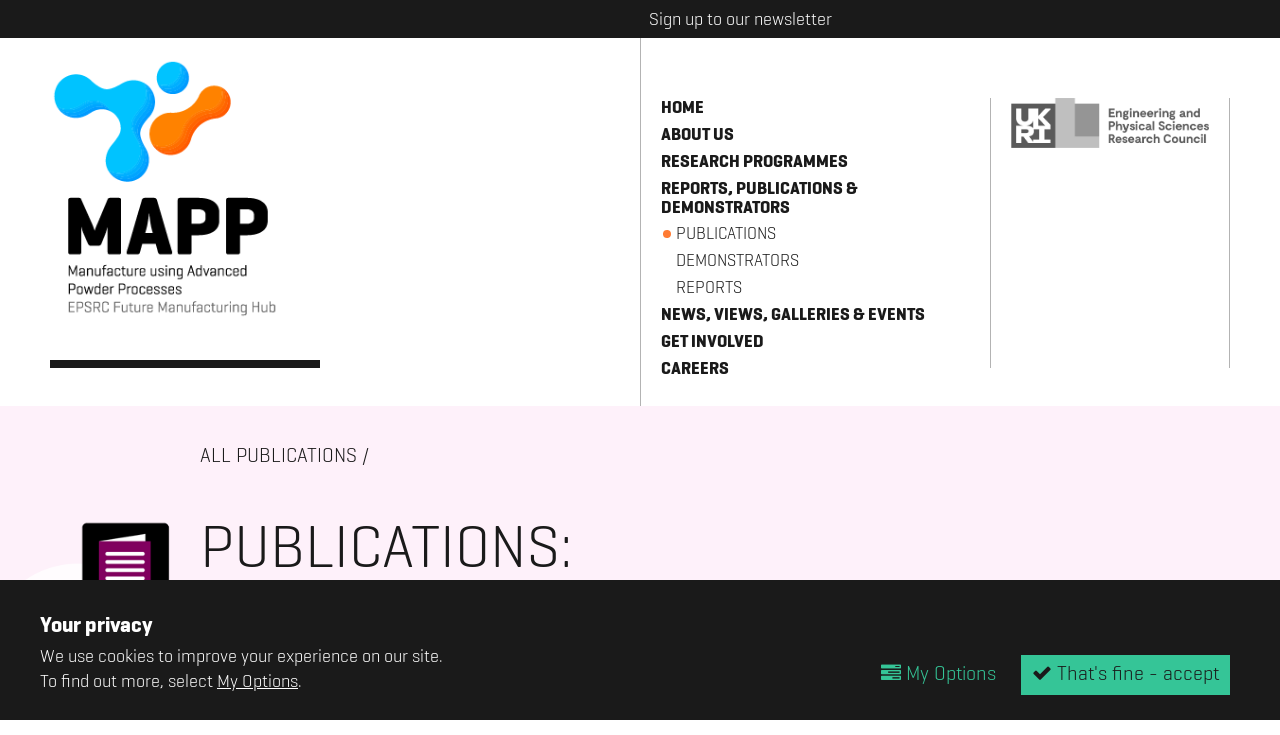

--- FILE ---
content_type: text/html; charset=UTF-8
request_url: https://mapp.ac.uk/publications/p2.2-case-study-manchester
body_size: 8865
content:
<!doctype html>

<!-- HTML5 Boilerplate -->
<!--[if lt IE 7]><html class="no-js lt-ie9 lt-ie8 lt-ie7" lang="en"> <![endif]-->
<!--[if (IE 7)&!(IEMobile)]><html class="no-js lt-ie9 lt-ie8" lang="en"><![endif]-->
<!--[if (IE 8)&!(IEMobile)]><html class="no-js lt-ie9" lang="en"><![endif]-->
<!--[if gt IE 8]><!--> <html class="no-js" lang="en"><!--<![endif]-->

<head>
	
	<meta charset="utf-8">
	
	<title>P2.2 Case Study (Manchester) | MAPP</title>
	
	<meta name="description" content="">
	<meta name="author" content="MAPP">
	<meta name="keywords" content="">
	
	<!-- http://t.co/dKP3o1e -->
	<meta name="HandheldFriendly" content="True">
	<meta name="MobileOptimized" content="320">
	
	<!-- Social meta -->
	<meta name="twitter:card" content="summary">
	<meta name="twitter:site" content="@mapphub">
	<meta name="twitter:creator" content="@mapphub">
	<meta property="og:url" content="https://mapp.ac.uk/publications/p2.2-case-study-manchester">
	<meta property="og:title" content="P2.2 Case Study (Manchester) | MAPP">
	<meta property="og:type" content="company">
	<meta property="og:description" content="">
	<meta property="og:image" content="https://mapp.ac.uk/uploads/files/P2.2_Man_Figure_2_.png">

	<!-- For all browsers -->
	
	<link rel="stylesheet" href="/_assets/css/style.css?v=1601564964">
	
	<!--[if (lt IE 9)]>
	<link rel="stylesheet" href="/_assets/css/style-ie.css">
	<![endif]-->
	
	<!--[if (lt IE 9) & (!IEMobile)]>
	<script src="/_assets/js/selectivizr-min.js"></script>
	<![endif]-->
	
	<!-- JavaScript -->
<!--<script src="https://cdnjs.cloudflare.com/ajax/libs/modernizr/2.8.3/modernizr.js"></script> -->
	<script src="/_assets/js/modernizr-3.3.1-custom-min.js"></script>
	<script src="/_assets/js/css_browser_selector.js"></script>
	
	<!-- Icons -->
	<link rel="apple-touch-icon" sizes="180x180" href="/icons/apple-touch-icon.png">
	<link rel="icon" type="image/png" href="/icons/favicon-32x32.png" sizes="32x32">
	<link rel="icon" type="image/png" href="/icons/favicon-16x16.png" sizes="16x16">
	<link rel="manifest" href="/icons/manifest.json">
	<link rel="mask-icon" href="/icons/safari-pinned-tab.svg" color="#5bbad5">
	<link rel="shortcut icon" href="/icons/favicon.ico">
	<meta name="msapplication-config" content="/icons/browserconfig.xml">
	<meta name="theme-color" content="#ffffff">
	
	<!--iOS -->
	<meta name="viewport" content="width=device-width, initial-scale=1.0">
	<meta name="apple-mobile-web-app-title" content="MAPP">
	<meta name="viewport" content="initial-scale=1.0">
	<meta name="apple-mobile-web-app-capable" content="yes">
	<meta name="apple-mobile-web-app-status-bar-style" content="black">
	
	<!-- Windows 8 / RT -->
	<meta name="msapplication-TileImage" content="/icons/apple-touch-icon.png">
	<meta name="msapplication-TileColor" content="#FFF">
	<meta http-equiv="cleartype" content="on">

	<!-- Fonts -->
	<link rel="stylesheet" href="https://maxcdn.bootstrapcdn.com/font-awesome/4.5.0/css/font-awesome.min.css">


</head>





<div class="consent-module-roadblock ">
	<div class="container teal-theme">
		<div class="consent-module-roadblock-col">
			<h3 class="acc"><strong>Your privacy</strong></h3>
			<p>We use cookies to improve your experience on our site.</p>
			<p>To find out more, select <a class="consent-module-button" href="#cookies" data-featherlight="#cookies" data-openspeed="1000">My Options</a>.</p>
		</div>
		<div class="consent-module-roadblock-col">
			<form method="post" action="https://mapp.ac.uk/publications/p2.2-case-study-manchester"  >
<div class='hiddenFields'>
<input type="hidden" name="ACT" value="29" />
<input type="hidden" name="RET" value="JvoO/NiLbObz53+ppc/Cl28//G6nE2+0QVnFq4M7mGce4LGe62N3LdH1tKCbbXO6AapR57W4bQv0mChmrh5MNw==" />
<input type="hidden" name="consent_names" value="GdGsD3x82ITm9UXLyZO2jhacRK5kFDkLkuyfsLVkIzSLgz9hAFJPuhaZPx5CQYqIArtwGdestBVUlVPwnD3jRsKq40MjyXAndrlC3zo/x8s=" />
<input type="hidden" name="site_id" value="1" />
<input type="hidden" name="csrf_token" value="a1597e5d5caf09996b88c34968f94154a53c1302" />
</div>


	        <div class="hidden-fields">
	            
	            <label>Functionality Cookies: <input type="checkbox" class="consent-block-input" name="ee:cookies_functionality" value="y" checked ></label>
	            
	            <label>Performance Cookies: <input type="checkbox" class="consent-block-input" name="ee:cookies_performance" value="y" checked ></label>
	            
	        </div>
			<p class="form-actions">
				<button class="btn ghost-btn consent-module-button" href="#cookies" data-featherlight="#cookies" data-openspeed="1000"><i class="fa fa-tasks"></i> My Options</button>
				<button class="btn consent-module-button" type="submit"><i class="fa fa-check"></i> That's fine - accept </button>
			</p>
	        </form>
	    </div>
    </div>
</div>
<!-- ee:cookies_functionality - not set -->


<!-- _inc/header -->

<body class="env-prod fadein body id-578 publications p2.2-case-study-manchester ">

	<div class="row newsletter-signup newsletter-signup--page-header fadein">
		<div class="container">
			<h3 class="newsletter-trigger">Sign up to our newsletter <i class="fa fa-arrow-circle-o-up" aria-hidden="true"></i></h3>

			<!-- Begin MailChimp Signup Form -->
			<div id="mc_embed_signup">
			<form action="//mapp.us14.list-manage.com/subscribe/post?u=756ee835b10a1597757f4f3b9&amp;id=4ff2dc7567" method="post" id="mc-embedded-subscribe-form" name="mc-embedded-subscribe-form" class="validate form signup-form" target="_blank" novalidate>
			    <div id="mc_embed_signup_scroll">
					<div class="field-span mc-field-group">
						<label for="mce-EMAIL">Email Address</label>
						<input type="email" value="" name="EMAIL" class="field required email" id="mce-EMAIL">
					</div>
					<div class="field-span mc-field-group">
						<label for="mce-FNAME">First Name </label>
						<input type="text" value="" name="FNAME" class="field" id="mce-FNAME">
					</div>
					<div class="field-span mc-field-group">
						<label for="mce-LNAME">Last Name </label>
						<input type="text" value="" name="LNAME" class="field" id="mce-LNAME">
					</div>
					<div class="fieldset mc-field-group input-group">
					    <strong>Select all that apply:</strong>
						<label for="mce-group[3361]-3361-0"><input type="checkbox" value="1" name="group[3361][1]" id="mce-group[3361]-3361-0" class="checkbox">Industry</label>
						<label for="mce-group[3361]-3361-1"><input type="checkbox" value="2" name="group[3361][2]" id="mce-group[3361]-3361-1" class="checkbox">Universities</label>
						<label for="mce-group[3361]-3361-2"><input type="checkbox" value="4" name="group[3361][4]" id="mce-group[3361]-3361-2" class="checkbox">Catapult</label>
						<label for="mce-group[3361]-3361-3"><input type="checkbox" value="8" name="group[3361][8]" id="mce-group[3361]-3361-3" class="checkbox">Funder / Sponsor</label>
						<label for="mce-group[3361]-3361-4"><input type="checkbox" value="16" name="group[3361][16]" id="mce-group[3361]-3361-4" class="checkbox">Government</label>
						<label for="mce-group[3361]-3361-5"><input type="checkbox" value="32" name="group[3361][32]" id="mce-group[3361]-3361-5" class="checkbox">Education</label>
						<label for="mce-group[3361]-3361-6"><input type="checkbox" value="64" name="group[3361][64]" id="mce-group[3361]-3361-6" class="checkbox">Public</label>
					</div>
					<div id="mce-responses" class="clear">
						<div class="response" id="mce-error-response" style="display:none"></div>
						<div class="response" id="mce-success-response" style="display:none"></div>
					</div>    <!-- real people should not fill this in and expect good things - do not remove this or risk form bot signups-->
					<div style="position: absolute; left: -5000px;" aria-hidden="true">
						<label>--<input type="text" name="b_756ee835b10a1597757f4f3b9_4ff2dc7567" tabindex="-1" value=""></label>
					</div>
					<div class="clear">
						<button name="subscribe" id="mc-embedded-subscribe" class="btn btn--submit button" type="submit">Sign up</button>
					</div>
			    </div>
			</form>
			</div>
			
			<!--End mc_embed_signup-->
				
		</div>
	</div>
			

	<header class="row page-header fadein">
		<div class="container">
			
			<div class="header-structure">

				<div class="logo">
					<a href="/" class="mapp-logo">
						<img src="/_assets/img/logo.png" alt="MAPP logo">
						<span class="hidden">Manufacture using Advanced Powder Process (MAPP)</span>
					</a>
				</div>
	
				<div class="menu-button">Menu</div>
	
				<nav class="main-nav">
					<ul class="nav-list">
						<!-- 578 -->
	<li>
	<a href="/" >Home</a>
	
</li><li>
	<a href="/about-us" >About us</a>
	
	<ul class="subnav">
		<li><a href="/about-us/our-partners" >Our Partners</a></li>
	
	
	
		<li><a href="/about-us/the-team" >The Team</a></li>
	</ul>
	
</li><li>
	<a href="/research-programme" >Research Programmes</a>
	
	<ul class="subnav">
		<li><a href="/research-programme/platform-research" >Platform Research</a></li>
	
	
	
		<li><a href="/research-programme/cross-cutting-themes" >Cross Cutting Themes</a></li>
	
	
	
		<li><a href="/research-programme/grand-challenge-themes" >Grand Challenge Themes </a></li>
	
	
	
		<li><a href="/research-programme/aligned-projects" >Aligned Projects</a></li>
	</ul>
	
</li><li class="show-subnav">
	<a href="/reports-publications-demonstrators" >Reports, Publications &amp; Demonstrators</a>
	
	<ul class="subnav">
		<li><a href="/publications" class="selected">Publications</a></li>
	
	
	
		<li><a href="/demonstrators" >Demonstrators</a></li>
	
	
	
		<li><a href="/reports" >Reports</a></li>
	</ul>
	
</li><li>
	<a href="/feed" >News, Views, Galleries &amp; Events</a>
	
	<ul class="subnav">
		<li><a href="/news" >News</a></li>
	
	
	
		<li><a href="/views" >Views</a></li>
	
	
	
		<li><a href="/galleries" >Galleries</a></li>
	
	
	
		<li><a href="/events" >Events</a></li>
	</ul>
	
</li><li>
	<a href="/get-involved" >Get involved</a>
	
	<ul class="subnav">
		<li><a href="/get-involved/industry" >Industry</a></li>
	
	
	
		<li><a href="/get-involved/academia" >Academia</a></li>
	
	
	
		<li><a href="/public-engagement" >Public Engagement</a></li>
	
	
	
		<li><a href="/get-involved/beat-the-machine-learning" >Beat the Machine (Learning)!</a></li>
	</ul>
	
</li><li>
	<a href="/careers" >Careers</a>
	
</li>




					</ul>
	
					<div class="alt-logo">
						<a href="https://www.epsrc.ac.uk/" target="_blank" class="epsrc-logo">
							<img src="/_assets/img/epsrc.png" alt="EPSRC logo">
							<span class="hidden">Engineering and Physical Sciences Research Council (EPSRC)</span>
						</a>
					</div>
	
				</nav>
				
			</div>

		</div>
	</header>

		
<!-- publications/index -->

	
	
	
	
	
		
		
		
		    


		
    
                    





    
			
			


	<article class="row page-content page-content--indent page-content--standard bg-publications fadein">
		<div class="container">
			
			<h3 class="breadcrumbs"><a href="/publications">All Publications</a> /</h3>

			<header class="page-intro page-intro--indent  article-header-bg">
				<i class="i-b i-b--publications"></i>
				<h3 class="title title--light">Publications:</h3>
				<h1 class="title">P2.2 Case Study (Manchester)</h1>
				<p>23 <span>/</span> 02 <span>/</span> 24</p>
			</header>
			
			<div class="main-content">
				
				

				
				<div class="col col-content content-text">
					<p>Beyond Multi-Pass Dissimilar Welds: Towards Improved Productivity and Joint Performance Through Solid-State Bonding</p>

<p><em>Investigators: Prof. John Francis (Manchester)</em></p>

<p><em>Researchers: Dr Rahul Unnikrishnan (Manchester)</em></p>

<p><em>Collaborators: University of Sheffield, Advanced Forming Research Centre</em></p>

<p>In the primary circuit of pressurised water reactors (PWRs) there are many safety-critical joints between a ferritic low-alloy (SA508) steel pressure vessel and adjoining austenitic (316L) stainless steel pipes. Conventional joining practice involves a multipass buttering step for the pressure vessel, using an arc welding process, which is then followed by post-weld heat treatment and a subsequent multipass weld to each adjoining pipe. These dissimilar metal welds are complex and time-consuming, and the resulting joints sustain high levels of residual stress and are therefore prone to degradation in service. Field-assisted sintering, a solid-state process, provides an efficient alternative to arc welding with fewer thermal cycles. Notably, joints formed with this method display superior mechanical properties to the parent austenitic steel, indicating the potential for enhanced structural performance in PWRs and other thermal power plants.</p>

<p>Joints between carbon-manganese or low-alloy pressure vessels and austenitic stainless-steel pipes arise frequently in many industrial sectors, but they are particularly relevant to many types of thermal power plant. In a pressurised water reactor (PWR), for example, the pressure vessels are made from SA508 steel and they are joined to austenitic (316L) steel pipes. These are safety-critical joints and the consequences of failure can be severe. Current practice in many sectors involves the multipass buttering of joint preparations on the nozzles of reactor pressure vessels using an arc welding process, before the entire (buttered) vessel undergoes a post-weld heat treatment operation, and a subsequent multipass weld is then required between each adjoining pipe and the corresponding buttering layer on the pressure vessel. The buttering layer itself is normally an intermediate (nickel-based) material, with superior creep resistance to both the ferritic vessel and the austenitic steel, so it is not feasible to alleviate the substantial residual stresses that exist in a resulting multipass dissimilar joint once it is complete. In the case of PWRs, these residual stresses are high enough to lead to stress-corrosion cracking. Thus, even after a burdensome manufacturing sequence these dissimilar metal welds remain problematic in service. &nbsp;There is clearly a great need to simplify the manufacturing sequence for dissimilar metal welds of this type, so that the lead times and construction costs associated with low-carbon power generation (e.g. small modular reactors) can be reduced, and so the safety margins in service can be enhanced.</p>

<p>Solid-state processes like field-assisted sintering (FAST) could potentially offer alternative joining routes with fewer thermal cycles, resulting in a joint that requires less post-processing. Researchers at the University of Manchester, in collaboration with the University of Sheffield, developed solid-state transition pieces between SA508 Grade 3 ferritic steel and 316L austenitic stainless steel using FAST on both powder and bulk material using the facilities at the Royce Discovery Centre at University of Sheffield. In-situ mechanical testing of a powder joint coupled with digital image correlation in a scanning electron microscope using the TANIST (Tescan and NewTec In-Situ Testing) machine based at the University of Manchester showed minimum strain localization at the interface when compared to the parent materials (See Figure 1). Mechanical tests to failure on powder and bulk joints also showed necking occurred within the parent materials, indicating that the bond is stronger than both the parent materials (See Figure 2). However, the strength of the FAST joint processed with powder samples was much lower than that for bulk materials (See Figure 3). This discrepancy could be attributed to the presence of porosity in the FAST joints, as observed in the SEM Image (See Figure 4). Nevertheless, X-ray computer tomography (XCT) studies at National X-ray Computed Tomography (NXCT) lab on powders revealed internal porosity in both the SA508 and 316L powders used in this study (See Figure 4). The size of the pores seen from the XCT scans closely matches those found in the FAST sample, suggesting that the source of porosity originates from the powder rather than the FAST process itself. This finding underscores the importance of selecting the right process for powder manufacturing, as gas-atomized powders, such as those used in this study, are known for internal porosity arising from argon trapped during the atomizing process.</p>

<p>Future work involves the rapid deposition of a nickel alloy on both parent materials using additive manufacturing followed by joining using FAST or rotary friction welding. Currently, we&#39;re testing if rotary friction welding can create strong joints in collaboration with Advanced Forming Research Centre (AFRC), Glasgow. If successful, this work will continue beyond MAPP funding, focusing on using these advanced welding methods to make sure the fabricated parts are sturdy and reliable.</p>

<p>
			<figure class="figure figure--image full-width center">
				<img src="https://mapp.ac.uk/uploads/files/P2.2_Man_Figure_1_.png" alt="Figure 1 (a) EBSD phase map, (b) Stress-strain curve and (c) 2-D strain maps from digital image correlation of FAST sample (1100oC, 30min dwell, 35 MPa) processed from SA508 and 316L powder. Interface is marked in dashed red lines in (c)." class="">
				<figcaption class="outside">Figure 1 (a) EBSD phase map, (b) Stress-strain curve and (c) 2-D strain maps from digital image correlation of FAST sample (1100oC, 30min dwell, 35 MPa) processed from SA508 and 316L powder. Interface is marked in dashed red lines in (c).</figcaption>
			</figure>
        </p>

<p>
			<figure class="figure figure--image full-width center">
				<img src="https://mapp.ac.uk/uploads/files/P2.2_Man_Figure_2_.png" alt="Figure 2 Dissimilar joints of 316L steel and SA508 low alloy steel processed from bulk and powder material using FAST after tensile testing to failure." class="">
				<figcaption class="outside">Figure 2 Dissimilar joints of 316L steel and SA508 low alloy steel processed from bulk and powder material using FAST after tensile testing to failure.</figcaption>
			</figure>
        </p>

<p>
			<figure class="figure figure--image full-width center">
				<img src="https://mapp.ac.uk/uploads/files/P2.2_Man_Fifure_3_.png" alt="Figure 3 Stress-strain curve of the dissimilar joint tested up to failure" class="">
				<figcaption class="outside">Figure 3 Stress-strain curve of the dissimilar joint tested up to failure</figcaption>
			</figure>
        </p>

<p>
			<figure class="figure figure--image full-width center">
				<img src="https://mapp.ac.uk/uploads/files/P2.2_Man_Figure_4_.png" alt="Figure 4 SEM Secondary Electron Image of a FAST joint processed using gas-atomized 316l and SA508 powder at 1100oC with a dwell time of 30min and 35MPa pressure." class="">
				<figcaption class="outside">Figure 4 SEM Secondary Electron Image of a FAST joint processed using gas-atomized 316l and SA508 powder at 1100oC with a dwell time of 30min and 35MPa pressure.</figcaption>
			</figure>
        </p>

<p>
			<figure class="figure figure--image full-width center">
				<img src="https://mapp.ac.uk/uploads/files/P2.2_Man_Figure_5_.png" alt="Figure 5 XCT Projection image of SA508 and 316L powder showing internal porosities in powder (Marked in red arrows)" class="">
				<figcaption class="outside">Figure 5 XCT Projection image of SA508 and 316L powder showing internal porosities in powder (Marked in red arrows)</figcaption>
			</figure>
        </p>

<p><u>Further Information:&nbsp;</u></p>

<p>1. Some results were presented at the NUMAT22 Conference in Ghent in 2022.</p>

<p>2. The project is currently expanding to include rotary friction welding in collaboration with AFRC in Glasgow. The remaining MAPP funding will be used to join SA508 to 316L material, incorporating a nickel buttering layer deposited through powder-based additive manufacturing. We are also in discussions with AFRC for a potential EPSRC/UKRI proposal to extend this research beyond the MAPP funding period.</p>

<p>3. A manuscript is under preparation compiling the results in their entirety.</p>

<p>&nbsp;</p>

				</div>

				<aside class="col col-side social-links-panel">
	<h3>Share this article</h3>
	<a href="https://www.facebook.com/sharer/sharer.php?u=https://mapp.ac.uk/s/578" target="_blank"><i class="fa fa-facebook" aria-hidden="true"><span class="hidden">Share P2.2 Case Study (Manchester) on Facebook</span></i></a>
	<a href="https://twitter.com/home?status=P2.2 Case Study (Manchester)%20https://mapp.ac.uk/s/578" target="_blank"><i class="fa fa-twitter"  aria-hidden="true"><span class="hidden">Share P2.2 Case Study (Manchester) on Twitter</span></i></a>
	<a href="https://www.linkedin.com/shareArticle?mini=true&url=http%3A//mapp.ac.uk/s/578&title=&summary=&source=" target="_blank"><i class="fa fa-linkedin"  aria-hidden="true"><span class="hidden">Share P2.2 Case Study (Manchester) on LinkedIn</span></i></a>
</aside>

				<footer class="col col-content">

					

					

					

				</footer>

			</div>
			
			<header class="beacon-header">
				<h4 class="label">More:</h4>
				<h2 class="title">Publications</h2>
			</header>

			<!-- limit:3 / style:basic / sort:entry_id / ids: -->
<ul class="grid grid--beacon homepage-beacon js-beacon ">
	
		
		
			
			<li class="card channel--publications card--double card--publications fadein fadeup" id="id584">
				<div class="card__head card__head--icon">
					<i class="i-b i-b--publications" aria-hidden="true"></i>
				</div>
				<div class="card__body card__body--split-- ">
					<div class="col">
						<h2 class="title"><a href="/publications/pore-evolution-mechanisms-during-directed-energy-deposition-additive-manufacturing">Pore evolution mechanisms during directed energy deposition additive manufacturing</a></h2>
						<p class="meta meta--date">
							26 <span>/</span> 02 <span>/</span> 24</p>

					</div>
					
						
							<div class="col card__image">
								<img src="https://mapp.ac.uk/uploads/files/Screenshot_2024-02-26_at_13.47.32.png" class="rounded" alt="Pore evolution mechanisms during directed energy deposition additive manufacturing (cover image)">
							</div>
						
					
				</div>
				<div class="fixed-link">
					<a href="/publications/pore-evolution-mechanisms-during-directed-energy-deposition-additive-manufacturing" title="Pore evolution mechanisms during directed energy deposition additive manufacturing"><i class="i-next i-next--white" aria-hidden="true"></i><span class="hidden">Pore evolution mechanisms during directed energy deposition additive manufacturing - Read more</span></a>
				</div>
			</li>
			
		
	
		
		
			
			<li class="card channel--publications card--publications fadein fadeup" id="id583">
				<div class="card__head card__head--icon">
					<i class="i-b i-b--publications" aria-hidden="true"></i>
				</div>
				<div class="card__body">
					<h2 class="title"><a href="/publications/x1-case-study-c-ucl">X1 Case Study C (UCL)</a></h2>
					<p class="meta meta--date">
						26 <span>/</span> 02 <span>/</span> 24</p>
					
				</div>
				<div class="card__image ">
					<img src="https://mapp.ac.uk/uploads/files/X1_figure_2.jpg" class="rounded" alt="X1 Case Study C (UCL) (cover image)">
					
				</div>
				<div class="fixed-link">
					<a href="/publications/x1-case-study-c-ucl" title="X1 Case Study C (UCL)"><i class="i-next i-next--white" aria-hidden="true"></i><span class="hidden">X1 Case Study C (UCL) - Read more</span></a>
				</div>
			</li>
			
		
	
		
		
			
			<li class="card channel--publications card--publications fadein fadeup" id="id582">
				<div class="card__head card__head--icon">
					<i class="i-b i-b--publications" aria-hidden="true"></i>
				</div>
				<div class="card__body">
					<h2 class="title"><a href="/publications/x1-case-study-b-ucl">X1 Case Study B (UCL)</a></h2>
					<p class="meta meta--date">
						26 <span>/</span> 02 <span>/</span> 24</p>
					
						<p>Impact of powder oxidation during additive manufacturing</p>

<p>Investigators: Prof Peter Lee</p>

<p>Researchers:&nbsp;Prof Chu...
					
				</div>
				<div class="fixed-link">
					<a href="/publications/x1-case-study-b-ucl" title="X1 Case Study B (UCL)"><i class="i-next i-next--white" aria-hidden="true"></i><span class="hidden">X1 Case Study B (UCL) - Read more</span></a>
				</div>
			</li>
			
		
	
</ul>







			<div class="beacon-more">
				<a href="/publications">More <i class="i-next i-next--black"></i></a>
			</div>

		</div><!-- / container -->
	</article>
    

				
	
	
	



	<footer class="row page-footer">
		
		

		<div class="container footer-cols">
			<div class="col col-logo">
				<a href="/" class="mapp-logo">
					<img src="/_assets/img/logo.png" alt="MAPP logo">
					<span class="hidden">Manufacture using Advanced Powder Process (MAPP)</span>
				</a>
			</div>
			
			<div class="col col-nav">
				<ul class="col-nav__links">
					<!--  -->
	<li>
	<a href="/" >Home</a>
	
</li><li>
	<a href="/about-us" >About us</a>
	
	<ul class="subnav">
		<li><a href="/about-us/our-partners" >Our Partners</a></li>
	
	
	
		<li><a href="/about-us/the-team" >The Team</a></li>
	</ul>
	
</li><li>
	<a href="/research-programme" >Research Programmes</a>
	
	<ul class="subnav">
		<li><a href="/research-programme/platform-research" >Platform Research</a></li>
	
	
	
		<li><a href="/research-programme/cross-cutting-themes" >Cross Cutting Themes</a></li>
	
	
	
		<li><a href="/research-programme/grand-challenge-themes" >Grand Challenge Themes </a></li>
	
	
	
		<li><a href="/research-programme/aligned-projects" >Aligned Projects</a></li>
	</ul>
	
</li><li>
	<a href="/reports-publications-demonstrators" >Reports, Publications &amp; Demonstrators</a>
	
	<ul class="subnav">
		<li><a href="/publications" class="selected">Publications</a></li>
	
	
	
		<li><a href="/demonstrators" >Demonstrators</a></li>
	
	
	
		<li><a href="/reports" >Reports</a></li>
	</ul>
	
</li><li>
	<a href="/feed" >News, Views, Galleries &amp; Events</a>
	
	<ul class="subnav">
		<li><a href="/news" >News</a></li>
	
	
	
		<li><a href="/views" >Views</a></li>
	
	
	
		<li><a href="/galleries" >Galleries</a></li>
	
	
	
		<li><a href="/events" >Events</a></li>
	</ul>
	
</li><li>
	<a href="/get-involved" >Get involved</a>
	
	<ul class="subnav">
		<li><a href="/get-involved/industry" >Industry</a></li>
	
	
	
		<li><a href="/get-involved/academia" >Academia</a></li>
	
	
	
		<li><a href="/public-engagement" >Public Engagement</a></li>
	
	
	
		<li><a href="/get-involved/beat-the-machine-learning" >Beat the Machine (Learning)!</a></li>
	</ul>
	
</li><li>
	<a href="/careers" >Careers</a>
	
</li>




				</ul>
				
				
				<div class="col-nav__text">
					<p><a href="//twitter.com/mapphub" target="_blank"><i class="fa fa-twitter" aria-hidden="true"></i> <span class="hidden">MAPP on</span>Twitter</a><br>
						<a href="//facebook.com/mapphub" target="_blank"><i class="fa fa-facebook" aria-hidden="true"></i> <span class="hidden">MAPP on</span>Facebook</a><br>
						<a href="//instagram.com/mapphub" target="_blank"><i class="fa fa-instagram" aria-hidden="true"></i> <span class="hidden">MAPP on</span> Instagram</a><br>
						<a href="https://www.youtube.com/channel/UCg0Q4gV4DR_GDhsnc41infA/" target="_blank"><i class="fa fa-youtube" aria-hidden="true"></i> <span class="hidden">MAPP on</span> YouTube</a></p>
					<p><a href="mailto:mapp@sheffield.ac.uk" target="_blank"><span class="hidden">Email MAPP at</span>mapp@sheffield.ac.uk</a></p>
					<p>&copy; MAPP 2026</p>
					<p><a class="consent-module-button" href="#cookies" data-featherlight="#cookies" data-openspeed="1000">Cookies settings</a></p>
					<p><a href="https://field.studio/?utm_source=MAPP&utm_medium=referral&utm_campaign=Website footer links (01-2026)" target="_blank" title="Website design + build by Field.Studio, Sheffield">Website design + build by Field</a></p>
				</div>

				<div class="col-nav__text">
					<p>MAPP<br>
						Sir Robert Hadfield Building<br>
						University of Sheffield<br>
						Mappin Street<br>
						Sheffield<br>
						S1 3JD</p>
				</div>


			</div>
			
		</div>


	
	<div class="consent-module  " style="display: none;">

    <div id="cookies" style="background:#fff" class="consent-request-module additional-content-container purple-theme">
        <h2>We use cookies</h2>
        <div class="consent-intro">
            <p>Our website uses cookies, which help us to improve our site and enables us to deliver the best possible service and customer experience. By clicking accept you are agreeing to our cookie policy.</p>
            
            
        </div>

        <form method="post" action="https://mapp.ac.uk/publications/p2.2-case-study-manchester"  >
<div class='hiddenFields'>
<input type="hidden" name="ACT" value="29" />
<input type="hidden" name="RET" value="8Lv7cfItD7dhsnOsm0T3iG/WS+2liiYEyU3Bg8cI+YEeU5DHc9Xi24XjgiQUNbOmEGnMAIGtYO9e0U918eO8NQ==" />
<input type="hidden" name="consent_names" value="IPZLZAM4/pAdjnyVMT2qEvKuMv42776NnFdJzgIQ1R2DfHKbP9Zu5rzZ1y/eB5wuCraYNJXMzicFGVQM1Clwis5KkA1TmXOrdyw2yJc+UU8=" />
<input type="hidden" name="site_id" value="1" />
<input type="hidden" name="csrf_token" value="a1597e5d5caf09996b88c34968f94154a53c1302" />
</div>


            <div class="consent-container">
                
                <div class="consent-block consent-ee:cookies_functionality">
                    <h3>Functionality Cookies</h3>
                    <div class="consent-block-layout">
                        <div class="consent-block-text">
                            <p>These cookies help us personalize content and functionality for you, including remembering changes you have made to parts of the website that you can customize, or selections for services made on previous visits. If you do not allow these cookies, some portions of our website may be less friendly and easy to use, forcing you to enter content or set your preferences on each visit.</p>
                            <p>These cookies are currently set to be <strong>disallowed</strong></p>
                        </div>
                        <div class="consent-block-option">
                            <label class="consent-block-label checkbox-control  selected" ><i class="fa fa-check"></i><span class="label-text">Accept:</span> <input type="checkbox" class="consent-block-input" name="ee:cookies_functionality" value="y"  checked ></label> 
                        </div>
                    </div>
                </div>
                
                <div class="consent-block consent-ee:cookies_performance">
                    <h3>Performance Cookies</h3>
                    <div class="consent-block-layout">
                        <div class="consent-block-text">
                            <p>These cookies allow us measure how visitors use our website, which pages are popular, and what our traffic sources are. This helps us improve how our website works and make it easier for all visitors to find what they are looking for. The information is aggregated and anonymous, and cannot be used to identify you. If you do not allow these cookies, we will be unable to use your visits to our website to help make improvements.</p>
                            <p>These cookies are currently set to be <strong>disallowed</strong></p>
                        </div>
                        <div class="consent-block-option">
                            <label class="consent-block-label checkbox-control  selected" ><i class="fa fa-check"></i><span class="label-text">Accept:</span> <input type="checkbox" class="consent-block-input" name="ee:cookies_performance" value="y"  checked ></label> 
                        </div>
                    </div>
                </div>
                
                <div class="consent-block">
                    <h3>Essential</h3>
                    <div class="consent-block-layout">
                        <div class="consent-block-text">
                            <p>Tools that enable essential services and functionality, including identity verification, service continuity and site security. Opt out is not available.</p>
                        </div>
                        <div class="consent-block-option">
                            <label class="consent-block-label required selected"><i class="fa fa-check"><i class="fa fa-lock"></i></i><span class="label-text">Accept:</span> <input type="checkbox" class="consent-block-input" name="essential" value="y" checked disabled></label>
                        </div>
                    </div>
                </div>
            </div>
            <div class="consent-button">
                <button class="btn primary-btn" type="submit" name="submit">Update Cookie settings.</button>

            </div>
        </form>
    </div>
</div>


	</footer>
				

	<script src="//code.jquery.com/jquery-1.10.2.js"></script>
	<script src="//code.jquery.com/ui/1.11.4/jquery-ui.js"></script>
	
	<script src="/_assets/js/wow.js" ></script>	
	<script src="/_assets/js/lazysizes.min.js" ></script>	
	<script src="/_assets/js/slick/slick.min.js" ></script>	
	<script src="/_assets/js/smoothState.min.js" ></script>	
	<script src="/_assets/js/featherlight/src/featherlight.js"></script>	

	<script src="/_assets/js/lity.min.js" ></script>	


	<script src="/_assets/js/plugins.js"></script>
	<script src="/_assets/js/script.js?v=1601551081"></script>

	
	
</body>
</html>



